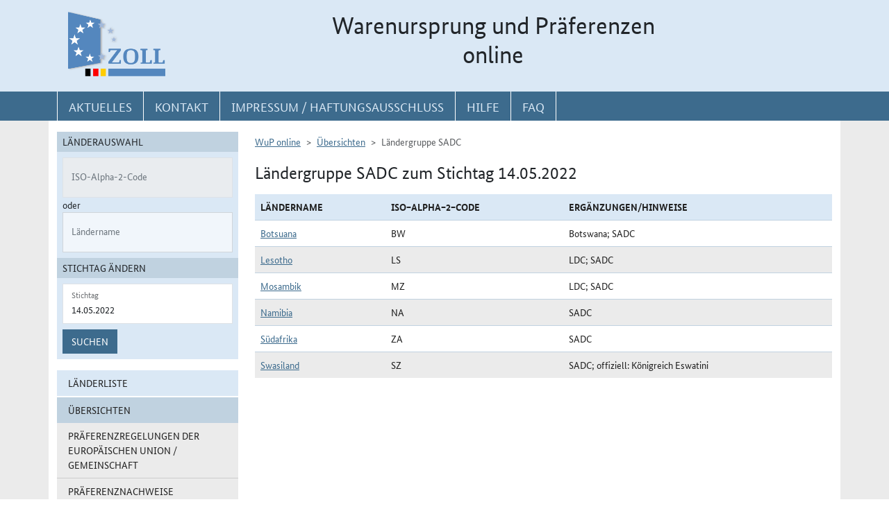

--- FILE ---
content_type: text/html; charset=utf-8
request_url: https://wup.zoll.de/wup_online/uebersichten.php?id=8&gruppen_id=61&stichtag=14.05.2022
body_size: 16666
content:

<!DOCTYPE html>
	<html lang="de"><head>
<meta http-equiv="Content-Type" content="text/html; charset=utf-8" />
<meta http-equiv="X-UA-Compatible" content="IE=edge" />
<meta name="viewport" content="width=device-width, initial-scale=1" />
<meta http-equiv="Content-Security-Policy"
	content="default-src 'none'; base-uri 'self'; form-action 'self'; frame-src 'self'; media-src 'self'; script-src 'self'; connect-src 'self'; img-src 'self' blob data: 'report-sample'; style-src 'self'; font-src 'self';" />
<meta name="revisit-after" content="15 days" />
<meta name="copyright" content="Generalzolldirektion" />
<meta name="author" content="Zoll online 2005" />
<meta name="robots" content="all" />
<meta name="description"
	content="Informationsdatenbank der deutschen Zollverwaltung mit Übersichten, landbezogenen Grundaussagen, Ursprungsprotokollen und Listenregeln des Präferenzrechts" />
<meta name="keywords"
	content="WuP, Warenursprung, Präferenzen, Zollpräferenz, Präferenzrecht, Länderinformation, Außenwirtschaft, Außenhandel, Export, Import, Präferenznachweis, Präferenzregelung, Präferenzabkommen, Ursprungserklärung, Fristen, Ursprungsregeln, Listenregeln, Verarbeitungslisten, Minimalbehandlung, pauschale Toleranzklausel, Kumulierung, Bearbeitung, Verarbeitung, Territorialitätsprinzip, Draw Back, Vorzugsbehandlung, buchmäßige Trennung" />
<title>WuP online -
	Übersichten - Ländergruppe SADC</title>

<link href="/static/css/wup.css?v=4" rel="stylesheet" type="text/css" />

<script src="/static/js/bootstrap.min.js?v=5"></script>
<script src="/static/js/jquery.min.js?v=5"></script>
<script src="/static/js/jquery.typeahead.min.js?v=5"></script>
<script src="/static/js/wup.js?v=5"></script>

<link type="image/x-icon" href="/static/pics/favicon.ico"
	rel="shortcut icon" title="Favoriten-Icon" />
<link rel="apple-touch-icon" href="/static/pics/touch-icon-192x192.png">
<link rel="icon" type="image/png"
	href="/static/pics/touch-icon-192x192.png" sizes="192x192">
</head>

<body
	class="no-js shortened_printing"
	lang="de">
	
	<div id="overlay"></div>
	<div id="page">
	<header>
		<div id="hidden_navi" >
			<a href="#quer_navi">Direkt zur
				Navigation für Kontakt, Impressum, Aktuelles, Hilfe und FAQ</a> 
<a	class="d-none d-xl-block" href="#wup_left_menu">Direkt
				zur Länderauswahl und WuP-Navigation</a> 
                <a class="d-xl-none menuoeffnen" href="#">WuP-Navigation öffnen</a> <a				
				href="#content_container">Direkt zum Inhalt</a>		</div>
		<div id="outer-header">
			<div class="container">
				<div id="header">
					<a class="d-none d-xl-inline" aria-label="zur Startseite" href="/wup_online/index.php"
						> <img alt="zoll-Logo" 
						src="/static/pics/logo-zoll.png" />
					</a>
					<h1 >
						<span class="d-none d-xl-block text-center">Warenursprung und Präferenzen<br />online</span>
						<abbr class="d-block d-xl-none text-decoration-none" title="Warenursprung und Präferenzen online">
							<a href="/wup_online/index.php?m1">WuP online</a>
						</abbr>
					</h1>
				</div>
			</div>
		</div>
		<div id="outer-top-navi">

			<div>			
				<a id="openMenuHamburger" class="d-block d-xl-none" data-bs-toggle="offcanvas" data-bs-target="#offcanvasMenu" href="#offcanvasMenu" role="button" aria-controls="offcanvasMenu" title="Menu öffnen">
					<span class="fa-solid fa-bars" aria-hidden="true"></span>
				</a>
				<div class="container">
				<nav  aria-label="Hauptnavigation">
					<ul id="quer_navi" class="nav nav-pills">
						<li class="nav-item"><a class="nav-link text-brandlightblue" href="/wup_online/informationen.php">
								<span class="top_navi_linktext d-none d-xl-block text-center" >Aktuelles</span> <abbr
								title="Aktuelles" class="d-block d-xl-none"> <span class="fa-solid fa-thumbtack" aria-hidden="true" ></span>
							</abbr>
						</a></li>

						<li class="nav-item"><a class="nav-link text-brandlightblue"
							href="/wup_online/kontakt.php"><span
								class="top_navi_linktext d-none d-xl-block text-center" >Kontakt</span>
								<abbr title="Kontakt" class="d-block d-xl-none"><span
									class="fa-solid fa-phone" aria-hidden="true"></span></abbr></a></li>
						<li class="nav-item"><a class="nav-link text-brandlightblue" href="/wup_online/impressum.php"><span
								class="top_navi_linktext d-none d-xl-block text-center" >Impressum / Haftungsausschluss</span><abbr
								title="Impressum / Haftungsausschluss" class="d-block d-xl-none"><span
									class="fa-solid fa-circle-info" aria-hidden="true"></span></abbr></a></li>
							
							     <li class="nav-item"><a class="nav-link text-brandlightblue" href="/wup_online/hilfe.php">
                        <span class="top_navi_linktext d-none d-xl-block text-center">Hilfe</span>
                        <abbr title="Hilfe" class="d-block d-xl-none">
                            <span class="fa-solid fa-book-open" aria-hidden="true"></span>
                        </abbr>
                    </a>
                 </li> <li class="nav-item"><a class="nav-link text-brandlightblue" href="/wup_online/faq.php">
                        <span class="top_navi_linktext d-none d-xl-block text-center">FAQ</span>
                        <abbr title="Häufig gestellte Fragen" class="d-block d-xl-none">
                            <span class="fa-solid fa-circle-question" aria-hidden="true"></span>
                        </abbr>
                    </a>
                </li>


							</ul>
				</nav></div>
			</div>


		</div>
</header>
<main class="bg-brandlightgray">
					<div class="container py-3 bg-white" id="content">
			<div class="row">
				<div class="col-12 col-xl-3 col-xxxl-2 offcanvas-start offcanvas-xl pb-3"   tabindex="-1" id="offcanvasMenu" aria-labelledby="menutitle" >
						<div class="offcanvas-header">
							<div class="offcanvas-title fw-bold" id="menutitle"><img src="/static/pics/logo-zoll.png" alt="zoll-Logo" /><span class="visually-hidden">WuP-Menu</span></div>
							<button type="button" class="btn-close" id="offcanvas-closebutton"  aria-label="Menu schließen">
								<span class="fa-solid fa-xmark"></span>
							</button>							
						</div>
						
								<nav aria-label="Länder und Detailauswahl" id="wup_left_menu"><div id="form_landauswahl"><form action="/wup_online/uebersichten.php" method="get">
        <fieldset id="landauswahl_fieldset">
        <legend>Länderauswahl</legend>
        <div class="p-2">
        <div class="start_row">
        <div class="start_colinput">
        <div class="form-floating">
        <input type="text" name="isoalpha" id="isoalpha" placeholder="ISO-Alpha-2-Code" disabled="disabled"  class="form-control " />
        <label  for="isoalpha">ISO-Alpha-2-Code</label>
        </div></div>
        <div class="start_colsm">oder</div>
        <div class="start_colinput">
        <div class="typeahead__container">
        <div class="typeahead__field">
        <div class="form-floating typeahead__query">
        <input type="text" name="landinfo" id="laendername" placeholder="Ländername"  disabled="disabled"  autocomplete="off" class="form-control" />
        <label for="laendername">Ländername</label>
        </div>
        </div>
        </div>
        </div>
        </div>
        </div>
        </fieldset><fieldset id="stichtag_fieldset">
        <legend>Stichtag ändern</legend>
        <div class="p-2">
            <div class="start_row">
                    <div class="start_colinput">
                        <div class="form-floating">
                            <input placeholder="Stichtag" type="text" name="stichtag" id="stichtag" value="14.05.2022" maxlength="10" class="form-control " />
                            <label for="stichtag">Stichtag</label>
                        </div>
                    </div>
            </div><div class="start_row">
                    <div class="start_colinput col_suchenbutton">
                        <button type="submit" name="submit_laendersuche_wup"  class="btn btn-primary mt-2" >Suchen</button>
                        <input type="hidden" name="submit_laendersuche_wup" />
                    </div><input type="hidden" name="gruppen_id" value="61" /><input type="hidden" name="id" value="8" /></div></div></fieldset></form>
        <div id="fehlermeldung_form" class="alert alert-danger fade fehlermeldung" role="alert" aria-live="assertive"></div>
        </div><ul class="stacked-menu nav flex-column">
			<li class="nav-item"><a class="nav-link " href="laenderinformationen.php?stichtag=14.05.2022&amp;landinfo=">Länderliste</a></li>
			<li class="nav-item"><a class="nav-link  active" aria-expanded="true" id="uebersichten_link" href="uebersichten.php" data-bs-toggle="collapse" role="button"  aria-controls="uebersichten">Übersichten</a>
				<ul id="uebersichten" class="nav flex-column collapse show"><li class="nav-item"><a class="nav-link " href="uebersichten.php?id=1&amp;stichtag=14.05.2022">Präferenzregelungen der Europäischen Union / Gemeinschaft</a></li><li class="nav-item"><a class="nav-link " href="uebersichten.php?id=2&amp;stichtag=14.05.2022">Präferenznachweise</a></li><li class="nav-item"><a class="nav-link " href="uebersichten.php?id=10&amp;stichtag=14.05.2022">Gültigkeitsfristen</a></li><li class="nav-item"><a class="nav-link " href="uebersichten.php?id=4&amp;stichtag=14.05.2022">Ermächtigter Ausführer</a></li><li class="nav-item"><a class="nav-link " href="uebersichten.php?id=16&amp;stichtag=14.05.2022">Registrierter Ausführer/Wiederversender</a></li><li class="nav-item"><a class="nav-link " href="uebersichten.php?id=3&amp;stichtag=14.05.2022">Ausnahmen vom Präferenznachweis</a></li><li class="nav-item"><a class="nav-link " href="uebersichten.php?id=18&amp;stichtag=14.05.2022">Nichtmanipulation / Unmittelbare Beförderung</a></li><li class="nav-item"><a class="nav-link " href="uebersichten.php?id=7&amp;stichtag=14.05.2022">Allgemeine Toleranz</a></li><li class="nav-item"><a class="nav-link " href="uebersichten.php?id=6&amp;stichtag=14.05.2022">Ausnahme vom Territorialitätsprinzip</a></li><li class="nav-item"><a class="nav-link " href="uebersichten.php?id=5&amp;stichtag=14.05.2022">Draw-Back-Verbot</a></li><li class="nav-item"><a class="nav-link " href="uebersichten.php?id=9&amp;stichtag=14.05.2022">Buchmäßige Trennung</a></li><li class="nav-item"><a class="nav-link " href="uebersichten.php?id=17&amp;stichtag=14.05.2022">Durchschnittswertkalkulation</a></li><li class="nav-item"><a class="nav-link " href="uebersichten.php?id=19&amp;stichtag=14.05.2022">Wortlaut der Erklärung</a></li></ul>
			</li>
			<li class="nav-item"><a class="nav-link " href="liste_synopse.php?stichtag=14.05.2022">Gegenüberstellung der Verarbeitungsliste</a></li>       <li class="npu_navi_element mt-4 navi_wup_startseite_button nav-item"><a class="nav-link" href="/npu_online/laenderinformationen.php?gruppen_id=1&amp;stichtag=14.05.2022">
                   Nichtpräferenzieller Ursprung 
                </a>
            </li>
        </ul>
</nav>							
													</div>
				<div id="content_container" class="col-12 col-xl-9 col-xxxl-10">
					<!-- TODO  mikronavi entsprechend anpassen-->
							<noscript><ul class="stacked-menu nav flex-column">
			<li class="nav-item"><a class="nav-link " href="laenderinformationen.php?stichtag=14.05.2022&amp;landinfo=">Länderliste</a></li>
			<li class="nav-item"><a class="nav-link  active" aria-expanded="true"  href="uebersichten.php" data-bs-toggle="collapse" role="button"  aria-controls="uebersichten">Übersichten</a>
				<ul  class="nav flex-column collapse show"><li class="nav-item"><a class="nav-link " href="uebersichten.php?id=1&amp;stichtag=14.05.2022">Präferenzregelungen der Europäischen Union / Gemeinschaft</a></li><li class="nav-item"><a class="nav-link " href="uebersichten.php?id=2&amp;stichtag=14.05.2022">Präferenznachweise</a></li><li class="nav-item"><a class="nav-link " href="uebersichten.php?id=10&amp;stichtag=14.05.2022">Gültigkeitsfristen</a></li><li class="nav-item"><a class="nav-link " href="uebersichten.php?id=4&amp;stichtag=14.05.2022">Ermächtigter Ausführer</a></li><li class="nav-item"><a class="nav-link " href="uebersichten.php?id=16&amp;stichtag=14.05.2022">Registrierter Ausführer/Wiederversender</a></li><li class="nav-item"><a class="nav-link " href="uebersichten.php?id=3&amp;stichtag=14.05.2022">Ausnahmen vom Präferenznachweis</a></li><li class="nav-item"><a class="nav-link " href="uebersichten.php?id=18&amp;stichtag=14.05.2022">Nichtmanipulation / Unmittelbare Beförderung</a></li><li class="nav-item"><a class="nav-link " href="uebersichten.php?id=7&amp;stichtag=14.05.2022">Allgemeine Toleranz</a></li><li class="nav-item"><a class="nav-link " href="uebersichten.php?id=6&amp;stichtag=14.05.2022">Ausnahme vom Territorialitätsprinzip</a></li><li class="nav-item"><a class="nav-link " href="uebersichten.php?id=5&amp;stichtag=14.05.2022">Draw-Back-Verbot</a></li><li class="nav-item"><a class="nav-link " href="uebersichten.php?id=9&amp;stichtag=14.05.2022">Buchmäßige Trennung</a></li><li class="nav-item"><a class="nav-link " href="uebersichten.php?id=17&amp;stichtag=14.05.2022">Durchschnittswertkalkulation</a></li><li class="nav-item"><a class="nav-link " href="uebersichten.php?id=19&amp;stichtag=14.05.2022">Wortlaut der Erklärung</a></li></ul>
			</li>
			<li class="nav-item"><a class="nav-link " href="liste_synopse.php?stichtag=14.05.2022">Gegenüberstellung der Verarbeitungsliste</a></li>       <li class="npu_navi_element mt-4 navi_wup_startseite_button nav-item"><a class="nav-link" href="/npu_online/laenderinformationen.php?gruppen_id=1&amp;stichtag=14.05.2022">
                   Nichtpräferenzieller Ursprung 
                </a>
            </li>
        </ul>
</noscript><nav aria-label="breadcrumb" class="d-print-none"><ol class="breadcrumb">
									<li class="breadcrumb-item"><a href="index.php">WuP online</a></li>
									<li class="breadcrumb-item"><a href="uebersichten.php?stichtag=14.05.2022">Übersichten</a></li>
									<li class="breadcrumb-item active">Ländergruppe SADC</li>
								</ol></nav><h2>Ländergruppe SADC zum Stichtag 14.05.2022</h2><table class="">
				   <caption class="visually-hidden">Ländergruppe SADC zum Stichtag 14.05.2022</caption>
				   <thead>
				    <tr>
				     <th scope="col">Ländername</th>
				     <th scope="col">ISO−Alpha−2−Code</th>    <th scope="col">Ergänzungen/Hinweise</th></tr>
				   </thead>
				   <tbody>
				<tr class="tr_1"><th scope="row" class="th-regular-td"><a href="laenderinformationen.php?landinfo=BW&stichtag=14.05.2022&gruppen_id=61&land_id=566&rgl_id=192&position=">Botsuana</a></th><td>BW</td><td>Botswana; SADC</td></tr><tr class="tr_2"><th scope="row" class="th-regular-td"><a href="laenderinformationen.php?landinfo=LS&stichtag=14.05.2022&gruppen_id=61&land_id=567&rgl_id=192&position=">Lesotho</a></th><td>LS</td><td>LDC; SADC</td></tr><tr class="tr_1"><th scope="row" class="th-regular-td"><a href="laenderinformationen.php?landinfo=MZ&stichtag=14.05.2022&gruppen_id=61&land_id=568&rgl_id=192&position=">Mosambik</a></th><td>MZ</td><td>LDC; SADC</td></tr><tr class="tr_2"><th scope="row" class="th-regular-td"><a href="laenderinformationen.php?landinfo=NA&stichtag=14.05.2022&gruppen_id=61&land_id=569&rgl_id=192&position=">Namibia</a></th><td>NA</td><td>SADC</td></tr><tr class="tr_1"><th scope="row" class="th-regular-td"><a href="laenderinformationen.php?landinfo=ZA&stichtag=14.05.2022&gruppen_id=61&land_id=570&rgl_id=192&position=">Südafrika</a></th><td>ZA</td><td>SADC</td></tr><tr class="tr_2"><th scope="row" class="th-regular-td"><a href="laenderinformationen.php?landinfo=SZ&stichtag=14.05.2022&gruppen_id=61&land_id=591&rgl_id=192&position=">Swasiland</a></th><td>SZ</td><td>SADC; offiziell: Königreich Eswatini</td></tr></tbody></table>

						</div>

			</div>

		</div>
		
	
			</main>
<footer id="footer">
			<div class="container">
				<span id="print"></span>
				<nav aria-label="ergänzende Hauptnavigation">
				<ul>
					<li><a title="Erklärung zur Barrierefreiheit"
						href="/wup_online/erklaerung_zur_barrierefreiheit.php">Erklärung
							zur Barrierefreiheit</a></li>
					<li><a title="Barriere melden"
						href="/wup_online/kontakt.php">Barriere
							melden</a></li>

					<li><a title="Zu Informationen in Leichter Sprache"
						href="/wup_online/leichtesprache.php">Leichte
							Sprache</a></li>
					<li><a title="Zu Informationen in Gebärdensprache"
						href="/wup_online/gebaerdensprache.php">Gebärdensprache</a></li>

				</ul>
				</nav>
				<p>© Generalzolldirektion - Stand: 19.01.2026</p>

			</div>
		</footer>
	</div>

</body>
</html>